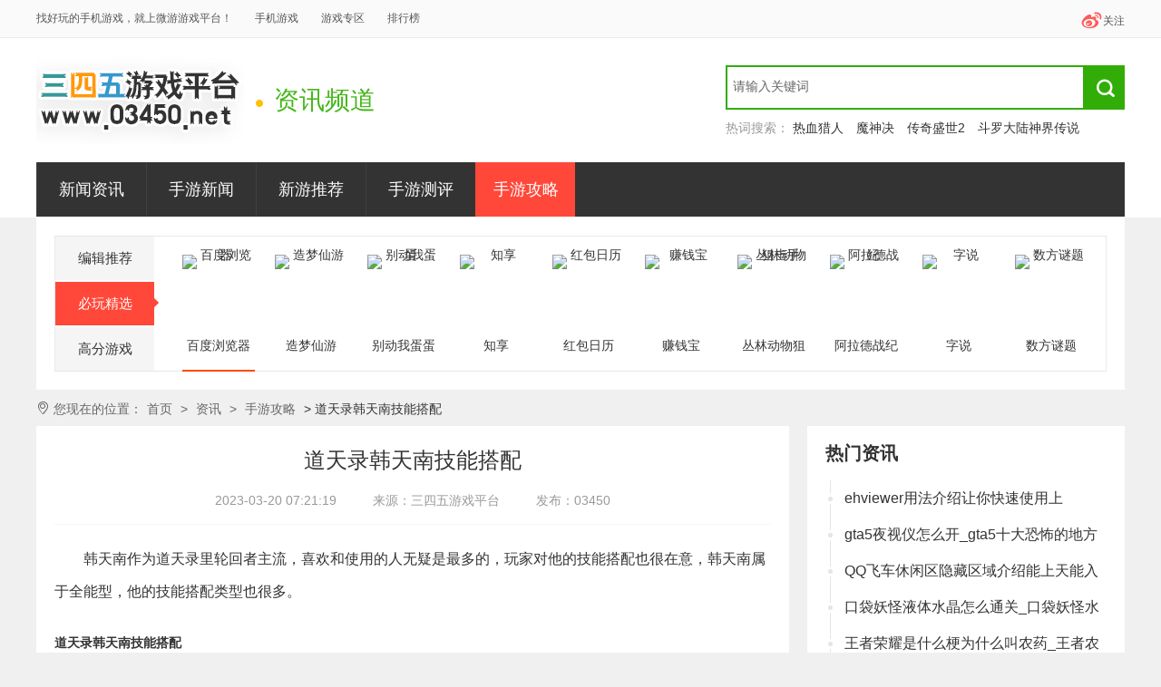

--- FILE ---
content_type: text/html
request_url: https://www.03450.net/news/13142.html
body_size: 7268
content:
<!DOCTYPE html PUBLIC "-//W3C//DTD XHTML 1.0 Transitional//EN" "http://www.w3.org/TR/xhtml1/DTD/xhtml1-transitional.dtd">
<html xmlns="http://www.w3.org/1999/xhtml">
<head>
<meta http-equiv="Content-Type" content="text/html; charset=utf-8" />
<title>道天录韩天南技能搭配 - 三四五游戏平台</title>
<meta name="keywords" content="道天录韩天南技能搭配"/>
<meta name="description" content="韩天南作为道天录里轮回者主流，喜欢和使用的人无疑是最多的，玩家对他的技能搭配也很在意，韩天南属于全能型，他的技能搭配类型也很多。道天录韩天南技能搭配1、平民版：疾电术+百花心经+朱雀引火+青番剑阵、疾电术+剑影分光术+蚀魔毒手+青番剑阵。2、氪金版：惊天刺+五行绝+朱雀引火+青番剑阵。3、氪金版：彤..."/>
<link href="/96kaifa/templates/v2/css/global.css" rel="stylesheet" type="text/css" media="all" />
<link href="/96kaifa/templates/v2/css/common.css" rel="stylesheet" type="text/css" media="all" />
<link href="/96kaifa/statics/css/soft.css" rel="stylesheet" type="text/css" media="all" />
<link href="/96kaifa/statics/css/self.css" rel="stylesheet" type="text/css" media="all" />

<script type="text/javascript" src="/96kaifa/templates/v2/js/jquery.js"></script>
<script type="text/javascript" src="/96kaifa/templates/v2/js/common.js"></script>
<script type="text/javascript">
    (function(){var ua=navigator.userAgent.toLowerCase();var bIsIpad=ua.match(/ipad/i)=="ipad";var bIsIphoneOs=ua.match(/iphone os/i)=="iphone os";var bIsAndroid=ua.match(/android/i)=="android";var bIsWM=ua.match(/windows mobile/i)=="windows mobile";if(bIsIpad||bIsIphoneOs||bIsAndroid||bIsWM){window.location.href="https://m.03450.net/news/13142.html"}})();
</script>
</head>
<body>
<div id="top_bar">
  <div class="wrap">
    <div class="top_l fl"><a>找好玩的手机游戏，就上微游游戏平台！</a><a href="/game/" target="_blank">手机游戏</a><a target="_blank" href="/youxizhuanqu/">游戏专区</a><a target="_blank" href="/rank.html">排行榜</a></div>
    <div class="top_r"><a rel="nofollow" target="_blank" href="/"><i class="ff sina">S</i>关注</a></div>
  </div>
</div>
<!--head-->
<div class="bg_ff cf">
  <div class="wrap">
    <div class="mb20 cf">
      <div class="logo fl"><a title="三四五游戏平台" href="/">三四五游戏平台</a><span class="channel_tit">资讯频道</span></div>
      <div class="in_search">
        <div class="ins_box">
                  <form target="_blank" action="/search/search.php" method="get" id="topsearch" onSubmit="return topsubmit()">
          <input type="text" class="ins_txt" id="tq" value="请输入关键词" onFocus="if(this.value==this.defaultValue)this.value=''" onBlur="javascript:if(this.value=='')this.value='请输入关键词';" name="key">
          <input type="submit" class="ins_btn" value="O">
        </form>
        </div>
        <p class="ins_keys">热词搜索： <a class="" href="/search/search.php?key=热血猎人" target="_blank">热血猎人</a> <a class="" href="/search/search.php?key=魔神决" target="_blank">魔神决</a> <a class="" href="/search/search.php?key=传奇盛世2" target="_blank">传奇盛世2</a> <a class="" href="/search/search.php?key=斗罗大陆神界传说" target="_blank">斗罗大陆神界传说</a> </p>
      </div>
         
    </div>
    <div class="in_nav cf">
		<a href="/news/" class="">新闻资讯</a>
		<a href="/syxw/" class="">手游新闻</a>
		<a href="/newyou/" class="">新游推荐</a>
		<a href="/sycp/" class="">手游测评</a>
		<a href="/sygl/" class="on">手游攻略</a>
	</div>
  </div>
</div>
<div class="wrap">
  <div class="box py20 ">
    <div class="tj_box cf">
      <div class="tj_tab"> <a class="b0" onmousemove="tabpane(1,'a',3)" id="a_btn1" href="javascript:;">编辑推荐<i></i></a> <a onmousemove="tabpane(2,'a',3)" id="a_btn2" href="javascript:;" class="tabpane on">必玩精选<i></i></a> <a onmousemove="tabpane(3,'a',3)" id="a_btn3" href="javascript:;" class="tabpane">高分游戏<i></i></a> </div>
      <div class="tj_cont">
        <ul id="a_sub1" class="sy_ul cf dn">
        </ul>
        <ul id="a_sub2" class="sy_ul cf">
          <li> <a href="/gmyou/2243.html" target="_blank" class="ico_80" title="百度浏览器"><img alt="百度浏览器" src="http://img.03450.net/03450/gameimg/2021-05-07/202105070908564912.png">
            <p class="name">百度浏览器</p>
            </a></li>
          <li> <a href="/vipyou/1045.html" target="_blank" class="ico_80" title="造梦仙游"><img alt="造梦仙游" src="http://img.03450.net/03450/gameimg/2021-03-09/202103090902445779.png">
            <p class="name">造梦仙游</p>
            </a></li>
          <li> <a href="/btyou/1295.html" target="_blank" class="ico_80" title="别动我蛋蛋"><img alt="别动我蛋蛋" src="http://img.03450.net/03450/gameimg/2021-03-17/202103170910595870.png">
            <p class="name">别动我蛋蛋</p>
            </a></li>
          <li> <a href="/vipyou/2145.html" target="_blank" class="ico_80" title="知享"><img alt="知享" src="http://img.03450.net/03450/gameimg/2021-05-04/202105040907043616.jpg">
            <p class="name">知享</p>
            </a></li>
          <li> <a href="/gmyou/2195.html" target="_blank" class="ico_80" title="红包日历"><img alt="红包日历" src="http://img.03450.net/03450/gameimg/2021-05-05/202105050911457401.png">
            <p class="name">红包日历</p>
            </a></li>
          <li> <a href="/btyou/2237.html" target="_blank" class="ico_80" title="赚钱宝"><img alt="赚钱宝" src="http://img.03450.net/03450/gameimg/2021-05-07/202105070907439743.jpg">
            <p class="name">赚钱宝</p>
            </a></li>
          <li> <a href="/wangyou/1683.html" target="_blank" class="ico_80" title="丛林动物狙击手"><img alt="丛林动物狙击手" src="http://img.03450.net/03450/gameimg/2021-03-29/202103290918338646.png">
            <p class="name">丛林动物狙击手</p>
            </a></li>
          <li> <a href="/vipyou/1775.html" target="_blank" class="ico_80" title="阿拉德战纪"><img alt="阿拉德战纪" src="http://img.03450.net/03450/gameimg/2021-04-07/202104071455326697.png">
            <p class="name">阿拉德战纪</p>
            </a></li>
          <li> <a href="/wangyou/2215.html" target="_blank" class="ico_80" title="字说"><img alt="字说" src="http://img.03450.net/03450/gameimg/2021-05-06/202105060909083394.jpg">
            <p class="name">字说</p>
            </a></li>
          <li> <a href="/wangyou/1744.html" target="_blank" class="ico_80" title="数方谜题"><img alt="数方谜题" src="http://img.03450.net/03450/gameimg/2021-03-31/202103310917197424.png">
            <p class="name">数方谜题</p>
            </a></li>
        </ul>
        <ul id="a_sub3" class="sy_ul cf dn">
          <li> <a href="/wangyou/17.html" target="_blank" class="ico_80" title="青云决"><img alt="青云决" src="http://img.03450.net/03450/gameimg/2021-02-23/202102231901521761.png">
            <p class="name">青云决</p>
            </a></li>
          <li> <a href="/vipyou/14.html" target="_blank" class="ico_80" title="上古噬兽录"><img alt="上古噬兽录" src="http://img.03450.net/03450/gameimg/2021-02-23/202102231901307950.png">
            <p class="name">上古噬兽录</p>
            </a></li>
          <li> <a href="/gmyou/10.html" target="_blank" class="ico_80" title="混元三国至尊版"><img alt="混元三国至尊版" src="http://img.03450.net/03450/gameimg/2021-02-23/202102231900501971.png">
            <p class="name">混元三国至尊版</p>
            </a></li>
          <li> <a href="/wangyou/3.html" target="_blank" class="ico_80" title="弑沙天下"><img alt="弑沙天下" src="http://img.03450.net/03450/gameimg/2021-02-23/202102231859532093.png">
            <p class="name">弑沙天下</p>
            </a></li>
          <li> <a href="/gmyou/1.html" target="_blank" class="ico_80" title="三国志IV"><img alt="三国志IV" src="http://img.03450.net/03450/gameimg/2021-02-23/202102231859178416.png">
            <p class="name">三国志IV</p>
            </a></li>
          <li> <a href="/vipyou/37.html" target="_blank" class="ico_80" title="掌机宝贝满V版"><img alt="掌机宝贝满V版" src="http://img.03450.net/03450/gameimg/2021-02-23/202102231904361561.png">
            <p class="name">掌机宝贝满V版</p>
            </a></li>
          <li> <a href="/gmyou/40.html" target="_blank" class="ico_80" title="巫师血脉"><img alt="巫师血脉" src="http://img.03450.net/03450/gameimg/2021-02-23/202102231905001655.png">
            <p class="name">巫师血脉</p>
            </a></li>
          <li> <a href="/gmyou/45.html" target="_blank" class="ico_80" title="九阴九阳高V版"><img alt="九阴九阳高V版" src="http://img.03450.net/03450/gameimg/2021-02-23/202102231905373076.png">
            <p class="name">九阴九阳高V版</p>
            </a></li>
          <li> <a href="/wangyou/52.html" target="_blank" class="ico_80" title="漫画英雄3D满V版"><img alt="漫画英雄3D满V版" src="http://img.03450.net/03450/gameimg/2021-02-23/202102231906426570.png">
            <p class="name">漫画英雄3D满V版</p>
            </a></li>
          <li> <a href="/wangyou/62.html" target="_blank" class="ico_80" title="凡仙高爆版"><img alt="凡仙高爆版" src="http://img.03450.net/03450/gameimg/2021-02-23/202102231907595646.png">
            <p class="name">凡仙高爆版</p>
            </a></li>
        </ul>
      </div>
      <i class="b_line" style="left:140px;"></i></div>
  </div>
  <script type="text/javascript">
    $(function(){
        $(".tj_cont .sy_ul").each(function(){
            $(this).children("li").hover(function(){
                var n=$(this).index();
                var Left=140+102*n+"px";
                $(".tj_box .b_line").css("left",Left);
            })
        });
    })
</script>
  <div id="crumbs"><i class="ff">Z</i> 您现在的位置：<a href="/">首页</a>&nbsp;>&nbsp;<a href="/news/">资讯</a>&nbsp;>&nbsp;<a href="/sygl/">手游攻略</a> <em class="f3"> >  道天录韩天南技能搭配</em></div>
  <div class="cf">
    <div class="main830">
      <div class="box1 mb20">
        <div class="article">
          <div class="art_head mb20">
            <h1>道天录韩天南技能搭配</h1>
            <p class="from f9"><i>2023-03-20 07:21:19</i><i>来源：三四五游戏平台</i><i>发布：03450</i></p>
          </div>
          <div class="art_body">
                                 <p>  韩天南作为道天录里轮回者主流，喜欢和使用的人无疑是最多的，玩家对他的技能搭配也很在意，韩天南属于全能型，他的技能搭配类型也很多。 </p> <h3>  道天录韩天南技能搭配 </h3> <p>  1、平民版：疾电术+百花心经+朱雀引火+青番剑阵、疾电术+剑影分光术+蚀魔毒手+青番剑阵。 </p> <p>  2、氪金版：惊天刺+五行绝+朱雀引火+青番剑阵。 </p> <p>  3、氪金版：彤云卷日+五行通神决+朱雀引火+蟠龙剑阵。 </p> <p>  4、平民版：彤云卷日+百花心经+朱雀引火+蟠龙剑阵。 </p> <p>  5、输出型:冰灵术+百花心经+奔雷术+蟠龙剑阵。 </p> <p>  6、辅助型:冰灵术+辄气绝朴+火舞术+蟠龙剑阵。 </p> <p align="center">  <img src="https://img.03450.net/03450/WZImg/2023-03-20/202303200721179407.png" alt="道天录韩天南技能搭配" /> </p> <p>  5、前期没有疾电术的话可以带<span style="color:#E53333;">豪火术</span>，阳雷经换成<span style="color:#E53333;">烈火心法</span>也是可以的。 </p> <p>  6、如果前期没有朱雀引火的可以带上<span style="color:#E53333;">梵炎咒</span>，法术的都可以。 </p> <p>  7、没有输出技能的话还可以带回血技能的，比如<span style="color:#E53333;">回春术、蚀毒魔手、符水之治</span>等。 </p> <p>  8、大招没有蟠龙剑阵的话可以上<span style="color:#E53333;">花天狂舞</span>，不过最好还是要有<span style="color:#E53333;">剑阵</span>，因为这是韩天南的专属技能。 </p> <p align="center">  <img src="https://img.03450.net/03450/WZImg/2023-03-20/202303200721172797.png" alt="道天录韩天南技能搭配" /> </p> <p>  <span style="color:#E53333;">属性介绍</span> </p> <p>  1、拥有木灵根，适合装配木系技能，同时具备物理与法术输出能力，在战斗中能控制地方，阻碍地方攻击。 </p> <p>  2、时间法阵：使用绝技时，在目标脚下触发一个时间法阵，该法阵内的敌方速度会降低50%，法阵时间可持续5秒。 </p> <p>  3、长春心经：神识加10，木灵根加6。 </p> <p>  4、化凡登仙：悟性加8，神识加2，修为丹加成加10%。 </p> <p>  5、拔腿就跑：移动速度加30，根骨加10。 </p> <p>  6、因为神魂的减少冷却让他成为任何阵容队伍里的核心，时间法阵的气运效果可以提供回血效果。 </p> <p>  7、韩天南作为目前最强的轮回者之一，有着非常强大的战斗力和辅助能力，不管是在哪个方面都是有非常强大的能力的。 </p>                                        <table style="width:100%;height:160px;" cellpadding="2" cellspacing="0" border="1" bordercolor="#CCCCCC">  <tbody>   <tr>    <td width="30%" height="40px" style="text-align:center;">     <span style="color:#337FE5;">装备铸造</span>     </td>    <td width="40%" rowspan="4" style="text-align:center;">     <img src="https://img.03450.net/03450/WZImg/2023-03-20/202303200721179839.jpg" alt="道天录韩天南技能搭配" /><br>    </td>    <td width="30%" height="40px" style="text-align:center;">     <span style="color:#337FE5;">删号重玩</span>     </td>   </tr>   <tr>    <td height="40px" style="text-align:center;">     兑换码    </td>    <td height="40px" style="text-align:center;">     <span style="color:#337FE5;">技能搭配</span>     </td>   </tr>   <tr>    <td height="40px" style="text-align:center;">     拒收弟子<br>    </td>    <td height="40px" style="text-align:center;">     琴心诀    </td>   </tr>   <tr>    <td height="40px" style="text-align:center;">     <span style="color:#337FE5;">境界划分</span>     </td>    <td height="40px" style="text-align:center;">     新手攻略    </td>   </tr>  </tbody> </table>                                      </div>

		  <div class="page_box tc clear con">
<a href="/./tag/32406.html" target="_blank" title="">道天录韩天南技能搭配</a>
</div>

        </div>
        <div class="art_np">
          <p class="np cf"> <span class="fl"><i class="f9">上一篇：</i>
		  <a target="_blank" href="/news/13137.html">道天录pvp阵容搭配</a>
		  </span>
		  <span class="fr"><i class="f9">下一篇：</i>
最后一篇	  
		  </span></p>
        </div>
      </div>
      <div class="box1 mb20 py20">
<!--PC版-->
<div id="SOHUCS"></div>


      </div>
    </div>
    <div class="side350">

      <div class="bg_ff px20 pb20 mb20">
        <h3 class="tit py20 pr"><a class="i_soft" target="_blank" href="/sygl/"></a>热门资讯</h3>
        <ul class="soft_tul cf">
          <li><a target="_blank" title="ehviewer用法介绍让你快速使用上_ehviewer里站怎么用" href="/news/1452.html"><em class="st_dot"><i></i></em>ehviewer用法介绍让你快速使用上_ehviewer里站怎么用</a></li>
          <li><a target="_blank" title="gta5夜视仪怎么开_gta5十大恐怖的地方" href="/news/361.html"><em class="st_dot"><i></i></em>gta5夜视仪怎么开_gta5十大恐怖的地方</a></li>
          <li><a target="_blank" title="QQ飞车休闲区隐藏区域介绍能上天能入地_qq飞车手游休闲区怎么去海底" href="/news/1496.html"><em class="st_dot"><i></i></em>QQ飞车休闲区隐藏区域介绍能上天能入地_qq飞车手游休闲区怎么去海底</a></li>
          <li><a target="_blank" title="口袋妖怪液体水晶怎么通关_口袋妖怪水晶" href="/news/181.html"><em class="st_dot"><i></i></em>口袋妖怪液体水晶怎么通关_口袋妖怪水晶</a></li>
          <li><a target="_blank" title="王者荣耀是什么梗为什么叫农药_王者农药进不去游戏界面" href="/news/1895.html"><em class="st_dot"><i></i></em>王者荣耀是什么梗为什么叫农药_王者农药进不去游戏界面</a></li>
          <li><a target="_blank" title="王者荣耀情侣关系怎么解除_王者解除关系对方拒绝" href="/news/20.html"><em class="st_dot"><i></i></em>王者荣耀情侣关系怎么解除_王者解除关系对方拒绝</a></li>
          <li><a target="_blank" title="ps4港版和国行有什么区别_ps5中国大陆跟港版的区别" href="/news/408.html"><em class="st_dot"><i></i></em>ps4港版和国行有什么区别_ps5中国大陆跟港版的区别</a></li>
          <li><a target="_blank" title="网易云音乐黑胶vip和普通vip区别介绍_黑胶vip100年" href="/news/791.html"><em class="st_dot"><i></i></em>网易云音乐黑胶vip和普通vip区别介绍_黑胶vip100年</a></li>
          <li><a target="_blank" title="王者荣耀夫子的进阶试炼：我们常说的poke的意思是_王者荣耀进阶试炼答案" href="/news/16.html"><em class="st_dot"><i></i></em>王者荣耀夫子的进阶试炼：我们常说的poke的意思是_王者荣耀进阶试炼答案</a></li>
          <li><a target="_blank" title="明日之后怎么换营地_明日之后室友被踢出营地" href="/news/17.html"><em class="st_dot"><i></i></em>明日之后怎么换营地_明日之后室友被踢出营地</a></li>
        </ul>
      </div>
    
      
      <div class="phb bg_ff p20 mb20">
        <div class="fb tit mb10">热门手游榜</div>
        <div class="item on">
          <div class="def cf"><i class="no no1">1</i><i class="r fr"></i><a class="name" target="_blank" href="/wangyou/17.html">青云决</a></div>
          <div class="hov cf"><i class="no no1">1</i><a target="_blank" title="青云决" href="/wangyou/17.html" class="pic"> <img width="80" height="80" src="http://img.03450.net/03450/gameimg/2021-02-23/202102231901521761.png" data-original="http://img.03450.net/03450/gameimg/2021-02-23/202102231901521761.png" alt="青云决"></a>
            <div class="info"> <em class="h2 f16 fb"><a target="_blank" href="/wangyou/17.html">青云决</a></em>
              <p class="p1"></p>
              <p><a class="br h24" target="_blank" href="/wangyou/17.html">下载</a></p>
            </div>
          </div>
        </div>
        <div class="item">
          <div class="def cf"><i class="no no1">2</i><i class="r fr"></i><a class="name" target="_blank" href="/vipyou/37.html">掌机宝贝满V版</a></div>
          <div class="hov cf"><i class="no no1">2</i><a target="_blank" title="掌机宝贝满V版" href="/vipyou/37.html" class="pic"> <img width="80" height="80" src="http://img.03450.net/03450/gameimg/2021-02-23/202102231904361561.png" data-original="http://img.03450.net/03450/gameimg/2021-02-23/202102231904361561.png" alt="掌机宝贝满V版"></a>
            <div class="info"> <em class="h2 f16 fb"><a target="_blank" href="/vipyou/37.html">掌机宝贝满V版</a></em>
              <p class="p1"></p>
              <p><a class="br h24" target="_blank" href="/vipyou/37.html">下载</a></p>
            </div>
          </div>
        </div>
        <div class="item">
          <div class="def cf"><i class="no no1">3</i><i class="r fr"></i><a class="name" target="_blank" href="/gmyou/10.html">混元三国至尊版</a></div>
          <div class="hov cf"><i class="no no1">3</i><a target="_blank" title="混元三国至尊版" href="/gmyou/10.html" class="pic"> <img width="80" height="80" src="http://img.03450.net/03450/gameimg/2021-02-23/202102231900501971.png" data-original="http://img.03450.net/03450/gameimg/2021-02-23/202102231900501971.png" alt="混元三国至尊版"></a>
            <div class="info"> <em class="h2 f16 fb"><a target="_blank" href="/gmyou/10.html">混元三国至尊版</a></em>
              <p class="p1"></p>
              <p><a class="br h24" target="_blank" href="/gmyou/10.html">下载</a></p>
            </div>
          </div>
        </div>
        <div class="item">
          <div class="def cf"><i class="no no">4</i><i class="r fr"></i><a class="name" target="_blank" href="/vipyou/37.html">掌机宝贝满V版</a></div>
          <div class="hov cf"><i class="no no">4</i><a target="_blank" title="掌机宝贝满V版" href="/vipyou/37.html" class="pic"> <img width="80" height="80" src="http://img.03450.net/03450/gameimg/2021-02-23/202102231904361561.png" data-original="http://img.03450.net/03450/gameimg/2021-02-23/202102231904361561.png" alt="掌机宝贝满V版"></a>
            <div class="info"> <em class="h2 f16 fb"><a target="_blank" href="/vipyou/37.html">掌机宝贝满V版</a></em>
              <p class="p1"></p>
              <p><a class="br h24" target="_blank" href="/vipyou/37.html">下载</a></p>
            </div>
          </div>
        </div>
        <div class="item">
          <div class="def cf"><i class="no no">5</i><i class="r fr"></i><a class="name" target="_blank" href="/gmyou/10.html">混元三国至尊版</a></div>
          <div class="hov cf"><i class="no no">5</i><a target="_blank" title="混元三国至尊版" href="/gmyou/10.html" class="pic"> <img width="80" height="80" src="http://img.03450.net/03450/gameimg/2021-02-23/202102231900501971.png" data-original="http://img.03450.net/03450/gameimg/2021-02-23/202102231900501971.png" alt="混元三国至尊版"></a>
            <div class="info"> <em class="h2 f16 fb"><a target="_blank" href="/gmyou/10.html">混元三国至尊版</a></em>
              <p class="p1"></p>
              <p><a class="br h24" target="_blank" href="/gmyou/10.html">下载</a></p>
            </div>
          </div>
        </div>
        <div class="item">
          <div class="def cf"><i class="no no">6</i><i class="r fr"></i><a class="name" target="_blank" href="/gmyou/1.html">三国志IV</a></div>
          <div class="hov cf"><i class="no no">6</i><a target="_blank" title="三国志IV" href="/gmyou/1.html" class="pic"> <img width="80" height="80" src="http://img.03450.net/03450/gameimg/2021-02-23/202102231859178416.png" data-original="http://img.03450.net/03450/gameimg/2021-02-23/202102231859178416.png" alt="三国志IV"></a>
            <div class="info"> <em class="h2 f16 fb"><a target="_blank" href="/gmyou/1.html">三国志IV</a></em>
              <p class="p1"></p>
              <p><a class="br h24" target="_blank" href="/gmyou/1.html">下载</a></p>
            </div>
          </div>
        </div>
        <div class="item">
          <div class="def cf"><i class="no no">7</i><i class="r fr"></i><a class="name" target="_blank" href="/wangyou/52.html">漫画英雄3D满V版</a></div>
          <div class="hov cf"><i class="no no">7</i><a target="_blank" title="漫画英雄3D满V版" href="/wangyou/52.html" class="pic"> <img width="80" height="80" src="http://img.03450.net/03450/gameimg/2021-02-23/202102231906426570.png" data-original="http://img.03450.net/03450/gameimg/2021-02-23/202102231906426570.png" alt="漫画英雄3D满V版"></a>
            <div class="info"> <em class="h2 f16 fb"><a target="_blank" href="/wangyou/52.html">漫画英雄3D满V版</a></em>
              <p class="p1"></p>
              <p><a class="br h24" target="_blank" href="/wangyou/52.html">下载</a></p>
            </div>
          </div>
        </div>
        <div class="item">
          <div class="def cf"><i class="no no">8</i><i class="r fr"></i><a class="name" target="_blank" href="/vipyou/14.html">上古噬兽录</a></div>
          <div class="hov cf"><i class="no no">8</i><a target="_blank" title="上古噬兽录" href="/vipyou/14.html" class="pic"> <img width="80" height="80" src="http://img.03450.net/03450/gameimg/2021-02-23/202102231901307950.png" data-original="http://img.03450.net/03450/gameimg/2021-02-23/202102231901307950.png" alt="上古噬兽录"></a>
            <div class="info"> <em class="h2 f16 fb"><a target="_blank" href="/vipyou/14.html">上古噬兽录</a></em>
              <p class="p1"></p>
              <p><a class="br h24" target="_blank" href="/vipyou/14.html">下载</a></p>
            </div>
          </div>
        </div>
        <div class="item">
          <div class="def cf"><i class="no no">9</i><i class="r fr"></i><a class="name" target="_blank" href="/wangyou/3.html">弑沙天下</a></div>
          <div class="hov cf"><i class="no no">9</i><a target="_blank" title="弑沙天下" href="/wangyou/3.html" class="pic"> <img width="80" height="80" src="http://img.03450.net/03450/gameimg/2021-02-23/202102231859532093.png" data-original="http://img.03450.net/03450/gameimg/2021-02-23/202102231859532093.png" alt="弑沙天下"></a>
            <div class="info"> <em class="h2 f16 fb"><a target="_blank" href="/wangyou/3.html">弑沙天下</a></em>
              <p class="p1"></p>
              <p><a class="br h24" target="_blank" href="/wangyou/3.html">下载</a></p>
            </div>
          </div>
        </div>
        <div class="item">
          <div class="def cf"><i class="no no">10</i><i class="r fr"></i><a class="name" target="_blank" href="/gmyou/40.html">巫师血脉</a></div>
          <div class="hov cf"><i class="no no">10</i><a target="_blank" title="巫师血脉" href="/gmyou/40.html" class="pic"> <img width="80" height="80" src="http://img.03450.net/03450/gameimg/2021-02-23/202102231905001655.png" data-original="http://img.03450.net/03450/gameimg/2021-02-23/202102231905001655.png" alt="巫师血脉"></a>
            <div class="info"> <em class="h2 f16 fb"><a target="_blank" href="/gmyou/40.html">巫师血脉</a></em>
              <p class="p1"></p>
              <p><a class="br h24" target="_blank" href="/gmyou/40.html">下载</a></p>
            </div>
          </div>
        </div>
      </div>
    </div>
  </div>
</div>
<!--foot_nav-->
<div class="foot_nav">
  <div class="foot_cont">
    <p class="link"><a href="/about/contactus/" target="_blank">联系我们</a><a href="/about/yinsi/" target="_blank">隐私政策</a> <a href="/about/copyright/" target="_blank">法律声明</a><a href="/about/aboutus/" target="_blank">关于我们</a><a href="/sitemap.html" target="_blank">网站地图</a></p>
    <p>Copyright © 2020 <span class="f9">www.03450.net</span> All rights reserved <span class="g fb">三四五游戏平台</span> 版权所有</p>
    <p>备案号：<a href="http://www.miitbeian.gov.cn/" class="f9" target="_blank" rel="nofollow"> </a> <script>
var _hmt = _hmt || [];
(function() {
  var hm = document.createElement("script");
  hm.src = "https://hm.baidu.com/hm.js?90629bc7607806f9c639dcddbd1e16da";
  var s = document.getElementsByTagName("script")[0]; 
  s.parentNode.insertBefore(hm, s);
})();
</script> &nbsp;技术支持：<a href="/" target="_blank" style="color:#999999;">微游游戏平台</a> </p>
  </div>
</div>
<div id="elevator_item"> <a id="elevator" onclick="return false;" title="回到顶部"></a> <a class="qr"></a>
  <div class="qr-popup"> <a class="code-link"><img class="code" src=""/></a> <span>三四五游戏平台订阅号</span>
    <div class="arr"></div>
  </div>
</div>
<div style="display:none;"><script src="/e/public/onclick/?enews=donews&classid=5&id=13142"></script></div>

<script>
(function(){
var src = "https://jspassport.ssl.qhimg.com/11.0.1.js?d182b3f28525f2db83acfaaf6e696dba";
document.write('<script src="' + src + '" id="sozz"><\/script>');
})();
</script>


<script>
(function(){
var el = document.createElement("script");
el.src = "https://lf1-cdn-tos.bytegoofy.com/goofy/ttzz/push.js?109ea9ae5a7070d72f4d762fc9dbd79491a4ad89400ecaf1035b256a5d72f8483d72cd14f8a76432df3935ab77ec54f830517b3cb210f7fd334f50ccb772134a";
el.id = "ttzz";
var s = document.getElementsByTagName("script")[0];
s.parentNode.insertBefore(el, s);
})(window)
</script>
<!--foot-->
<script type="text/javascript" src="/96kaifa/statics/js/lazyimg.js"></script>
<script type="text/javascript">
$("img").lazyload({failurelimit :20});
$(function(){
	hoverShow(".gift_box");
	hoverShow(".phb .item");
	$(".tj_cont .sy_ul").each(function(){
		$(this).children("li").hover(function(){
		  var n=$(this).index();
		  var Left=140+102*n+"px";
		  $(".tj_box .b_line").css("left",Left);
		})
	});
})
</script>
</body>
</html>

--- FILE ---
content_type: text/css
request_url: https://www.03450.net/96kaifa/statics/css/soft.css
body_size: 5788
content:
/*  久久站长网，免费源码下载：www.admin99.cn  QQ：805750011 */
@charset "utf-8";
/*2017.04改版游戏专区+新增软件下载频道*/
.in_nav { line-height: 60px; height: 60px; background-color: #333; margin-bottom: 1px; }
.in_nav a { float: left; color: #fff; font-size: 18px; text-align: center; width: 120px; border-left: 1px solid #403f3f; transition: all 0.5s; }
.in_nav a:hover { color: #f03322; }
.in_nav a.on { background-color: #ff4839; border-color: #ff4839; color: #fff; width: 109px; }
.nav { line-height: 60px; height: 60px; overflow:hidden; }
.nav a { padding: 0 22px }
/*零碎*/
.tit_p { padding-top: 20px; padding-bottom: 10px; }
.t_ul a:hover { padding: 0; }
.mr40 { margin-right: 40px; }
.ico_100, .ico_100 img { display: block; width: 100px; border-radius: 18px; text-align: center; }
.ico_100 img{ height:100px;}
.i_soft { display: inline-block; background: url(../images/soft_sprite.png) no-repeat; text-indent: -9999px }
.is_more { width: 50px; height: 49px; background-position: 0 -50px; position: absolute; right: -20px; top: 0px; }
.is_more:hover { background-position: 0 -100px; }
.is_news { width: 50px; height: 50px; position: absolute; left: 0px; top: 0px; }
.sub_nav { margin-right: -18px; }
.sub_nav a { display: inline-block; padding: 0 17px; line-height: 30px; height: 30px; overflow: hidden; background-color: #f5f5f5; margin-right: 18px; }
.sub_nav a:hover { background-color: #ff4839; color: #fff; }
.main830 { float: left; width: 830px; }
.side350 { float: right; width: 350px; }
.box1 { background-color: #fff; padding-left: 20px; padding-right: 20px; }
.col2_tul li { width: 48%; line-height: 36px; height: 36px; overflow: hidden; }
.col2_tul li a { font-size: 16px; color: #666; }
.col2_tul li a:hover { color: #ff4839; }
.v_item1 .v_ff { width: 23px; height: 20px; line-height: 22px; text-align: center; margin-right: 10px; border-radius: 2px; font-family: ff; display: inline-block; background-color: #ff4938; color: #fff; vertical-align: middle }
.btn_an, .btn_pg, .btn_xk, .btn_pc { width: 140px; height: 40px; background: url(../images/soft_sprite.png) no-repeat; text-indent: -9999px; display: inline-block; }
.btn_an { background-position: 0 -447px; }
.btn_pg { background-position: 0 -487px; }
.btn_xk { background-position: 0 -527px; }
.btn_pc { background-position: 0 -567px; }
.btn_an:hover, .btn_pg:hover, .btn_xk:hover, .btn_pc:hover { opacity: 0.9; }
.i_tag { display: inline-block; margin-right: 5px; width: 16px; height: 14px; background: url(../images/soft_sprite.png) -100px -200px no-repeat; }
.i_time { display: inline-block; margin-right: 10px; width: 14px; height: 14px; background: url(../images/soft_sprite.png) -100px -250px no-repeat; }
/*头部推荐*/
.sy_ul li { float: left; }
.sy_ul .name { line-height: 28px; height: 28px; overflow: hidden; }
.tj_tab { width: 118px; float: left; overflow: hidden; }
.tj_tab a { position: relative; display: block; background-color: #f5f5f5; font-size: 15px; border-top: 2px solid #fff; line-height: 48px; height: 48px; text-align: center; width: 109px; }
.tj_tab a.b0 { border: 0; }
.tj_tab a i { display: none; position: absolute; right: -10px; top: 18px; width: 0; height: 0; border: 5px solid #fff; border-left: 5px solid #ff4839; }
.tj_tab a:hover, .tj_tab a.on { background-color: #ff4839; color: #fff; }
.tj_tab a:hover i, .tj_tab a.on i { display: block; }
.tj_tab a:hover .ff, .tj_tab a.on .ff { border-color: #fff; color: #fff; }
.tj_box { border: 1px solid #e8e7ed; position: relative; z-index: 9; height: 148px; }
.tj_box .sy_ul { padding-top: 20px; }
.tj_box .sy_ul li { width: 80px; padding: 0 0 0 22px; margin-bottom: 0; }
.tj_box .sy_ul .name { margin: 6px 0 6px; }
.b_line { width: 80px; height: 0px; border-bottom: 2px solid #ff4a00; display: block; position: absolute; bottom: -1px; left: 136px; transition: left 0.5s; }
/*------------------soft首页----------------------*/
.in_banner { height: 320px; width: 720px; position: relative; overflow: hidden; float: left; margin-right: 20px; }
.in_banner .banner_img li { float: left; position: absolute; z-index: 1 }
.in_banner .title_bg { width: 720px; height: 40px; background: #000; opacity: 0.7; position: absolute; left: 0; bottom: 0 }
.in_banner a.text_link { width: 560px; color: #FFF; position: absolute; height: 40px; line-height: 40px; bottom: 7px; left: 10px; overflow: hidden; display: block }
.in_banner a.text_link h3 { color: #fff; font-weight: normal; }
.in_banner .banner_number { position: absolute; right: 20px; bottom: 14px; z-index: 3 }
.in_banner .banner_number li { float: left }
.in_banner .banner_number li a { width: 8px; height: 8px; border: 2px solid #e5e5e5; text-indent: -9999px; border-radius: 50%; margin-left: 5px; display: block }
.in_banner .banner_number .on a, .banner_number a:hover { background: #ff4839; border-color: #ff4839; }
.in_focus { width: 380px; float: right; }
.in_focus .t_ul { font-size: 15px; margin-bottom: 13px; }
.news_box { background-color: #fff; padding: 20px; position: relative; height: 280px; overflow: hidden; }
.news_box h3 a { display: block; text-align: center; color: #ff4839; font-size: 18px; font-weight: normal; margin-bottom: 8px; height:28px; overflow:hidden; }
.news_box .soft_tul li { line-height: 36px; height: 36px; }
.news_box .st_dot { top: 13px; }
/*col3_box*/
.col3 { width: 360px; }
.c3_pic { display: block; position: relative; margin-bottom: 10px; }
.soft_tul { margin-left: 5px; border-left: 1px solid #e5e5e5; font-size: 16px; }
.soft_tul li { line-height: 40px; height: 40px; margin-left: -6px; overflow: hidden; vertical-align: middle; }
.soft_tul a { position: relative; display: block; padding-left: 21px; }
.st_dot { position: absolute; top: 15px; left: 0; display: inline-block; width: 5px; height: 5px; background-color: #fff; padding: 3px; border-radius: 50%; margin-right: 10px; }
.st_dot i { display: inline-block; width: 5px; height: 5px; background-color: #e5e5e5; border-radius: 50%; }
.soft_tul a:hover .st_dot i, .st_dot.top i, .gift_box.on .st_dot i { background-color: #ff4839; }
.st_dot.top { background-color: #ffe4e1; opacity: 0.6; }
/*soft_list_in*/
.soft_list_in { border-left: 1px solid #e8e7ed; border-top: 1px solid #e8e7ed; }
.sli_item { width: 345px; border-right: 1px solid #e8e7ed; border-bottom: 1px solid #e8e7ed; float: left; padding: 20px; height:100px; overflow:hidden; }
.sli_name { font-size: 18px; line-height: 30px; height: 30px; overflow: hidden; margin-top: 4px; display:block; }
.sli_btn a { line-height: 30px; height: 30px; margin-top: 8px; padding: 0 20px; }
/*------------------soft列表页----------------------*/
.glf_box { padding: 20px 20px 4px; margin-bottom: 20px; background-color: #fff; }
.f_item { line-height: 26px; margin-bottom: 16px; overflow: hidden; }
.f_item em { color: #666; float: left; margin-right: 8px; }
.f_item p a { float: left; margin-right: 11px; padding: 0 6px; }
.f_item a.on { background-color: #fe4936; color: #fff; }
.soft_list { background-color: #fff; }
.sl_item { padding: 20px; border: 1px dashed #e5e5e5; border-width: 0 1px 1px 0; width: 559px; float: left; position: relative; height: 100px; overflow: hidden; }
.sl_name { font-size: 18px; line-height: 36px; height: 36px; overflow: hidden; margin-bottom: 8px; display: block; }
.sl_p1 { color: #666; line-height: 26px; height: 26px; overflow: hidden; width: 300px }
.sl_p2 { line-height: 26px; height: 26px; overflow: hidden; width: 300px }
.sl_btn a { position: absolute; right: 20px; top: 70px; width: 158px; height: 38px; line-height: 38px; text-align: center; padding: 0; font-size: 18px; }
/*------------------soft详情页----------------------*/
.sd_top { background-color: #fff; }
.sdt_bar { background-color: #fafafa; line-height: 64px; height: 64px; overflow: hidden; padding: 0 20px; }
.sdt_bar .name { font-size: 24px; padding-right: 10px; float: left; font-weight: normal; }
.sdt_bar .sub_name { font-size: 14px; color: #999; }
.share_box { float: right; width: 226px; padding-top: 17px; height: 30px; line-height: 30px; color: #999; }
.sdt_bar .share_box a { width: 30px; height: 30px; display: inline-block; margin-left: 10px; background: url(../images/soft_sprite.png) no-repeat; vertical-align: middle; }
.sdt_bar .share_box .i_sina { background-position: 0 -350px }
.sdt_bar .share_box .i_qq { background-position: -40px -350px }
.sdt_bar .share_box .i_wx { background-position: -80px -350px }
.sdt_bar .share_box .i_more { background-position: -120px -350px }
.sdt_bar .share_box .i_sina:hover { background-position: 0 -400px }
.sdt_bar .share_box .i_qq:hover { background-position: -40px -400px }
.sdt_bar .share_box .i_wx:hover { background-position: -80px -400px }
.sdt_bar .share_box .i_more:hover { background-position: -120px -400px }
.sdt_cont { padding: 18px 20px 20px; height: 160px; }
.sdtc_1 { float: left; width: 680px; }
.sd_ico { width: 150px; height: 150px; float: left; margin-right: 20px; box-shadow: 3px 5px 6px #d6d6d6; border-radius: 30px; }
.sdtc_txt { width: 510px; float: left; padding-top: 18px; }
.sdtc_txt p { line-height: 30px; height: 30px; overflow: hidden; }
.sdtc_txt p span { float: left; width: 160px; margin-right: 10px; word-break: break-all; }
.sdtc_btn { width: 170px; padding-left: 30px; height: 60px; line-height: 60px; float: left; border-radius: 5px; background: url(../images/soft_sprite.png) no-repeat -100px -85px #ff4839; text-align: center; color: #fff; font-size: 22px; margin-right: 12px; }
.sdtc_btn:hover { opacity: 0.9; color: #fff; }
.sdtc_btn.unuse,.sdtc_btn.unuse:hover{ background-color:#C4C4C4; cursor:default;}
.sdtc_tags { float: left; padding: 20px 0; line-height: 20px; height: 20px; width: 295px; overflow: hidden; }
.sdtc_tags a { display: inline-block; padding: 0 3px; border: 1px solid #ff4839; margin-right: 4px; border-radius: 3px; }
.sdtc_tags a.t1 { border-color: #e6413d; color: #e6413d; }
.sdtc_tags a.t1:hover { background-color: #e6413d; color: #fff; }
.sdtc_tags a.t2 { border-color: #32ad08; color: #32ad08; }
.sdtc_tags a.t2:hover { background-color: #32ad08; color: #fff; }
.sdtc_tags a.t3 { border-color: #0096ff; color: #0096ff; }
.sdtc_tags a.t3:hover { background-color: #0096ff; color: #fff; }
.sdtc_tags a.t4 { border-color: #ff8400; color: #ff8400; }
.sdtc_tags a.t4:hover { background-color: #ff8400; color: #fff; }
.sdtc_tul { float: right; width: 233px; border-left: 1px solid #f5f5f5; padding: 0 20px; }
.sdtc_tul h4 { font-size: 15px; padding: 2px 0 1px; }
.sdtc_tul li { line-height: 26px; height: 26px; }
.sdtc_tul li a { color: #666; }
.sdtc_score { float: right; width: 223px; border-left: 1px solid #f5f5f5; padding: 38px 25px 0 25px; }
.score_bar { line-height: 20px; height: 20px; margin-bottom: 10px; }
.score_bar em { display: inline-block; width: 40px; color: #fff; text-align: center; padding-right: 4px; margin-right: 9px; background: url(../images/soft_sprite.png) no-repeat; }
.score_bar span { display: inline-block; height: 16px; position: relative; top: 2px; background-color: #e5e5e5; width: 170px; }
.score_bar span i { display: inline-block; height: 16px; }
.hp em { background-position: 0 -200px; }
.yb em { background-position: 0 -250px; }
.cp em { background-position: 0 -300px; }
.hp span i { background-color: #ff4839; }
.yb span i { background-color: #0096ff; }
.cp span i { background-color: #999; }
.sdtc_qr { float: right; width: 160px; border-left: 1px solid #f5f5f5; padding-left: 20px; }
.sdtc_qr img { border: 1px solid #e5e5e5; padding: 13px; width: 126px; height: 126px; }
.sd_left { float: left; width: 790px; background-color: #fff; padding: 0 20px 20px; }
.sd_xgxz { margin-right: -21px; margin-bottom: 20px; }
.sd_xgxz li { margin-right: 21px; }
.sd_fast { line-height: 54px; height: 54px; border-bottom: 2px solid #e5e5e5; }
.sd_fast a { display: inline-block; margin-right: 30px; padding: 0 10px; font-size: 18px; }
.sd_fast a:hover, .sd_fast a.on { border-bottom: 2px solid #ff4839; color: #ff4839; position: relative; }
.sd_intro { line-height: 36px; color: #666; font-size: 16px; overflow: hidden; }
.sd_intro img{ max-width:80%;}
.sd_intro .sd_h3, .sd_intro h3 { background-color: #ffedeb; color: #ff4839; padding: 0 10px; font-weight: normal; font-size: 16px; margin: 10px 0 8px; }
.more-btn { overflow: hidden; zoom: 1; }
.more-btn a { float: right; line-height: 30px; height: 30px; width: 80px; text-align: center; background-color: #e5e5e5; color: #666; }
.more-btn a:hover { background-color: #ff4938; color: #fff; }
/*list*/
.news_list li { border-bottom: 1px dashed #e5e5e5; height: 140px; overflow: hidden; padding: 20px 0; }
.news_list li:hover { background-color: #fbfbfb; }
.nl_tags a { display: inline-block; margin-right: 12px; color: #999; }
.nl_tags a:hover { color: #fe4936; }
.nl_tags i { position: relative; top: 3px; }
.nl_pic { float: left; width: 220px; height: 140px; margin-right: 20px; }
.nl_pic img { width: 220px; height: 140px; }
.nl_h3 { font-size: 20px; font-weight: normal; height: 30px; overflow: hidden; }
.nl_p { color: #666; line-height: 24px; height: 72px; margin: 8px; }
/*detail*/
.art_head { padding: 20px 0 15px; text-align: center; }
.art_head h1 { font-size: 24px;}
.art_head .from i {padding: 0 20px; }
.art_body { line-height: 36px;}
.art_np {padding: 20px 0; }
.art_np .np span { width: 45%; }
.nd_rel_game { background-color: #f9f9f9; padding: 20px; height: 80px; overflow: hidden; margin: 20px 0;border-left:3px solid #ccc; }
.nd_rel_game .ico_80 img{ width:80px; max-width:100%;}
.nd_rel_game .zd_p { font-size: 12px; height: 25px; line-height: 25px; text-indent:0; margin-bottom:0; }
.nd_rel_game .zd_p span { width:30%; }
.zd_p.tags a{display: inline-block; padding: 0 3px; border: 1px solid #ff4839; margin-right:10px; border-radius: 3px; color:#ff4839; height:18px; line-height:18px; }
.zd_p.tags a:hover{ background-color:#ff4839; color:#fff;}
.rg_name { font-size: 16px; color: #000; font-weight: normal; height: 30px; line-height: 30px; overflow: hidden; }
.rg_btn { float: right; width: 100px; padding-left: 20px; }
.no_z.rg_btn{ padding-top:20px;}
.rg_btn a { color: #fff; height: 30px; line-height: 30px; text-align: center; font-size: 16px; display: block; position: relative; top: 5px; }
.rg_btn a:hover { opacity: 0.9; }
.rg_down { background-color: #ff5d4c; margin-bottom: 10px; }
.rg_zone { background-color: #13a3ff; }
.rg_qr { float: right; border: 1px solid #e5e5e5; width: 84px; height: 84px; padding: 4px; background-color: #fff; margin: -5px 0; }
.rel_ul{ background-color:#f9f9f9; padding:10px 20px; border-left:3px solid #ccc; font-size:14px;}
.rel_ul li{ line-height:30px; height:30px;}
.ads_tb { border: 1px solid #e9e9e9; margin-bottom: 20px; width: 100%; }
.ads_tb td { -moz-border-bottom-colors: none; -moz-border-left-colors: none; -moz-border-right-colors: none; -moz-border-top-colors: none; border-color: #e9e9e9; border-image: none; border-style: solid; border-width: 0 1px 1px 0; height: 36px; line-height: 36px; text-align: center; }
.ads_tb td a { color: #50bf52; }
.ads_tb td a:hover { color: #06b909; }
/*------------------zone----------------------*/
/*-----------side350----------*/
.game_side { background-color: #fff; padding: 20px; margin-bottom: 20px; }
.gs_info img { float: left; width: 150px; height: 150px; margin-right: 10px; border-radius: 25px; }
.gs_info h3 { height: 30px; line-height: 30px; overflow: hidden; font-size: 18px; font-weight: normal; }
.gs_info p { line-height: 24px; height: 24px; overflow: hidden; color: #888; }
.gs_btn a { margin-top: 20px; }
.s350.sy_ul { margin-right: -35px; }
.s350.sy_ul li { margin-right: 35px; }
.s350.sy_ul .name { margin: 3px 0 10px; }
.gift_box li .br { width: 40px; height: 20px; position: relative; top: 10px; float: right; font-size: 12px; padding: 0; text-align: center; line-height: 20px; border-radius: 3px; }
.st_gift { font-size: 12px; color: #999; line-height: 18px; padding-left: 10px; height: 60px; display: none; }
.st_gift .ico_60 { float: left; margin-right: 8px; }
.stg_c { height: 36px; overflow: hidden; }
.stg_t { height: 18px; overflow: hidden; }
.gift_box.on .st_gift { display: block; }
/*-------main830-----------*/
/*vedio*/
.z_vedio_list { margin-right: -20px; }
.z_vedio_list li { float: left; margin: 0 20px 20px 0; position: relative; }
.v_item1 { display: block; }
/*gift*/
.z_gift_list { margin-right: -20px; }
.z_gift_list li { float: left; margin: 0 20px 30px 0; position: relative; background-color: #f9f9f9; width: 365px; height: 80px; padding: 20px 0 0px 20px }
.zgl_name { font-size: 16px; line-height: 20px; width: 255px; font-weight: normal; }
.left_bar { position: relative; width: 160px; height: 12px; border-radius: 6px; background-color: #333; display: inline-block; line-height: 12px; }
.left_bar i { position: absolute; display: inline-block; width: 160px; text-align: center; font-size: 12px; color: #fff; }
.left_bar em { position: absolute; display: inline-block; background-color: #fe4936; height: 12px; border-radius: 6px; }
.zgl_btn { width: 40px; height: 48px; padding: 25px 29px; text-align: center; position: absolute; right: 0; top: 0; background-color: #fff; color: #fe4936; font-size: 16px; border: 1px solid #e5e5e5; }
.zgl_btn:hover { background-color: #fe4936; color: #fff; }
/*down*/
.zdl_spe { border-bottom: 1px solid #e5e5e5; text-align: center; padding-top: 20px; margin-bottom: 30px; }
.zdl_spe em { position: relative; bottom: -10px; background-color: #fff; padding: 0 15px; display: inline-block; font-size: 16px; }
.z_down_list { padding-bottom: 1px; }
.z_down_list li { background-color: #f9f9f9; position: relative; height: 100px; padding: 20px 0 20px 20px; margin-bottom: 20px; }
.z_down_list .ico_100 { float: left; margin-right: 20px; }
.z_down_list .num { position: absolute; left: 0; top: 0; background: url(../images/soft_sprite.png) -50px -200px no-repeat; display: block; width: 30px; text-indent: 6px; height: 30px; line-height: 20px; font-size: 12px; color: #fff; font-style: italic; }
.zdl_btn:hover { background-color: #fe4936; background-position: -100px 15px; color: #fff; }
.z_down_list li:hover { background-color: #fff8f7; }
/*z_down_box*/
.z_down_box { height: 150px; }
.z_down_box .ico_150 { float: left; margin-right: 20px; width: 150px; height: 150px; border-radius: 25px; }
.zd_name { line-height: 45px; height: 45px; overflow: hidden; font-size: 18px; font-weight: normal; }
.zd_p { line-height: 24px; height: 24px; overflow: hidden; color: #999; }
.zd_p span { display: inline-block; width: 150px; margin-right: 10px; height: 24px; overflow: hidden; word-break: break-all }
.zdl_btn { display: block; width: 30px; height: 95px; line-height: 20px; text-align: center; font-size: 16px; padding: 45px 10px 0; position: absolute; right: 0; top: 0; background: url(../images/soft_sprite.png) -50px 15px no-repeat #f0f0f0; color: #fe4936; }
.zd_btn { margin-top: 12px; }
.z_down_intro { padding: 20px 20px 30px; margin: 0 -20px; line-height: 25px; color: #666; background-color: #f6f6f6; position: relative; }
#zdi_cont { overflow: hidden; }
#zdi_fold { position: absolute; right: 0; bottom: 0; display: block; line-height: 30px; height: 30px; background-color: #ddd; padding: 0 15px; color: #666; display: none; }
#zdi_fold:hover { color: #fff; background-color: #fe4936; }
.zl_tul li { line-height: 36px; height: 36px; }
.zl_tul a { color: #666; font-size: 16px; }
.zl_tul .time { font-size: 14px; }
.zlt_spe { border-bottom: 1px dashed #e5e5e5; padding-top: 12px; margin-bottom: 10px; font-size: 0; height: 0; }
/*旋转木马*/
.poster-main { position: relative; padding: 20px 0; }
.poster-main .poster-list { width: 100%; height: 300px; }
.poster-main a, .poster-main img { display: block; margin: 0 auto; }
.poster-main .poster-list .poster-item { position: absolute; left: 0; top: 0; }
.poster-main .poster-btn { position: absolute; top: 0; width: 100px; height: 270px; z-index: 10; cursor: pointer; opacity: 0.6 }
.poster-main .poster-prev-btn { left: 0; background: url(btn_l.png) no-repeat center center; }
.poster-main .poster-next-btn { right: 0; background: url(btn_r.png) no-repeat center center; }
.collection-list { overflow: hidden; }
.collection-list ul { position: relative; width: 100000px; margin-right: -40px; overflow: hidden; }
#details-collection {height: auto; position: relative; }
#details-collection .box-w { left: 50px; width: 690px; overflow: hidden; position: relative; }
#details-collection .mod-img-list li { float: left; margin: 0 10px; width: 210px; position: relative; text-align: center; }
#details-collection .mod-img-list li img { max-width: 210px; }
#details-collection.cross-img li { width: 325px; }
#details-collection.cross-img li img { max-width: 325px; }
#details-collection .prev, #details-collection .next { height: 110px; top: 50%; margin-top: -55px; width: 50px; background: url(../images/soft_jt.png) no-repeat #ff4938; cursor: pointer; position: absolute; }
#details-collection .prev { background-position: -100px center; left: 0px; }
#details-collection .next { background-position: -150px center; right: 0px; }
#details-collection .prev:hover, #details-collection .prev-hover { background-position: 0 center; background-color: #e5e5e5 }
#details-collection .next:hover, #details-collection .next-hover { background-position: -50px center; background-color: #e5e5e5 }
.sdown_box{ float:left; width:320px;}
.sdb_h3{ font-size:16px; color:#444; font-weight:bold; line-height:26px; height:26px; overflow:hidden;margin-bottom:8px}
.sdb_h4{font-size:0; color:#888; line-height:0px; height:0px; margin:17px 0 22px; border-bottom:1px solid #e5e5e5;}
.sdb_h4 em{font-size:15px; line-height:30px; height:30px; position:relative;top:-15px; background-color:#fff; padding-right:10px; display:inline-block;}
.sdb_as{ margin-right:-25px;} 
.sdb_as a{ float:left; width:135px; height:20px; line-height:20px;padding:10px 0 10px 16px; margin-right:20px;  font-size:15px; background-color:#fbfbfb; border-radius:4px; margin-bottom:10px;}
.sdb_as a i{ float:left;width:20px; height:20px;background:url(../images/soft_sprite.png) no-repeat -133px -52px #6fdb79;border-radius:2px; margin-right:10px;}
.sdb_as.fb a i{ background-color:#00bb12}.sdb_as a:hover{ color:#0078ff}.sdb_as a:hover i{ background-color:#0078ff}
.sdown_box .p_ul{ margin-right:-37px;}
.sdown_box .p_ul li{ margin-right:37px;}
.sdown_box .p_ul .ico{ width:80px; height:80px;}
.sdb_wss{ line-height:40px; height:40px; font-size:16px; padding-bottom:10px;}
.sdb_gbxz{ border-top:1px solid #e5e5e5; text-align:center; padding:30px 0;}
.sgb_p1{ font-size:30px; line-height:70px;}
.z_zl_table{ background-color:#f5f5f5; border:1px solid #e5e5e5;}
.z_zl_table tr{ border-bottom:1px solid #e5e5e5;}
.z_zl_table th{ font-weight:bold; border-right:1px solid #e5e5e5; width:100px;}
.z_zl_table td{ padding:6px; line-height:24px; color:#a8a8a8;}
.z_zl_table td a{ display:inline-block; padding:0 10px; color:#666;}
.z_zl_table td a:hover{color:#ff4839;}